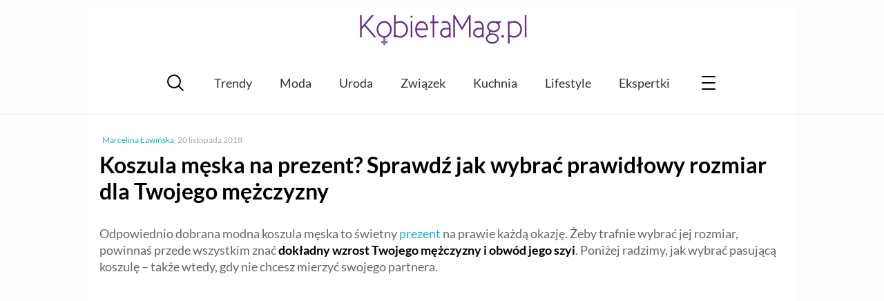

--- FILE ---
content_type: text/html; charset=UTF-8
request_url: https://kobietamag.pl/koszula-meska-na-prezent/
body_size: 12657
content:
<!DOCTYPE html><html
lang=pl-PL><head><style>img.lazy{min-height:1px}</style><link
href=https://kobietamag.pl/wp-content/plugins/w3-total-cache/pub/js/lazyload.min.js as=script><meta
charset="UTF-8"><meta
name="viewport" content="width=device-width, initial-scale=1"><link rel=profile href="https://gmpg.org/xfn/11"><Link
rel="preload" href="/wp-content/themes/evptheme/dist/css/_/_/_/libs/EvpWPTools/less/fonts/fontawesome-webfont.woff2" as="font" type="font/woff2" crossorigin><link
rel=preconnect href=https://fonts.gstatic.com crossorigin><link
rel=preconnect href=https://fonts.googleapis.com><link
rel=preconnect href=https://www.google-analytics.com><link
rel=preconnect href=https://pagead2.googlesyndication.com><link
rel=preconnect href=https://securepubads.g.doubleclick.net><link
rel=preconnect href=https://www.googletagservices.com><link
rel=preconnect href=https://assets.pinterest.com> <script async src="https://www.googletagmanager.com/gtag/js?id=G-P25KJLD7B0"></script> <script>window.dataLayer=window.dataLayer||[];function gtag(){dataLayer.push(arguments);}
gtag('js',new Date());gtag('consent','default',{'ad_storage':'granted','analytics_storage':'granted','ad_user_data':'granted','ad_personalization':'granted',});gtag('config','G-P25KJLD7B0');</script> <script>var _evp={"ajaxurl":"https:\/\/kobietamag.pl\/wp-admin\/admin-ajax.php"};</script> <script>window.addEventListener("LazyLoad::Initialized",function(e){window.evpLazyLoadInstance=e.detail.instance},false);</script> <meta
name='robots' content='index, follow, max-image-preview:large, max-snippet:-1, max-video-preview:-1'><title>Koszula męska na prezent. Sprawdź jak ją wybrać - KobietaMag.pl</title><meta
name="description" content="Koszula męska może okazać się świetnym prezentem dla naszego męzczyzny. Podpowiadamy jak należy wybrać tą idealnie dopasowaną"><link
rel=canonical href=https://kobietamag.pl/koszula-meska-na-prezent/ ><meta
property="og:locale" content="pl_PL"><meta
property="og:type" content="article"><meta
property="og:title" content="Koszula męska na prezent. Sprawdź jak ją wybrać - KobietaMag.pl"><meta
property="og:description" content="Koszula męska może okazać się świetnym prezentem dla naszego męzczyzny. Podpowiadamy jak należy wybrać tą idealnie dopasowaną"><meta
property="og:url" content="https://kobietamag.pl/koszula-meska-na-prezent/"><meta
property="og:site_name" content="Portal i poradnik dla kobiet: zdrowie i uroda, moda, trendy"><meta
property="article:publisher" content="https://www.facebook.com/KobietaMag"><meta
property="article:published_time" content="2018-11-20T03:12:13+00:00"><meta
property="article:modified_time" content="2024-05-06T19:39:45+00:00"><meta
property="og:image" content="https://kobietamag.pl/wp-content/uploads/2018/11/koszule.png"><meta
property="og:image:width" content="1331"><meta
property="og:image:height" content="546"><meta
property="og:image:type" content="image/png"><meta
name="author" content="Marcelina Ławińska"><meta
name="twitter:card" content="summary_large_image"> <script type=application/ld+json class=yoast-schema-graph>{"@context":"https://schema.org","@graph":[{"@type":"WebPage","@id":"https://kobietamag.pl/koszula-meska-na-prezent/","url":"https://kobietamag.pl/koszula-meska-na-prezent/","name":"Koszula męska na prezent. Sprawdź jak ją wybrać - KobietaMag.pl","isPartOf":{"@id":"https://kobietamag.pl/#website"},"primaryImageOfPage":{"@id":"https://kobietamag.pl/koszula-meska-na-prezent/#primaryimage"},"image":{"@id":"https://kobietamag.pl/koszula-meska-na-prezent/#primaryimage"},"thumbnailUrl":"https://kobietamag.pl/wp-content/uploads/2018/11/koszule.png","datePublished":"2018-11-20T03:12:13+00:00","dateModified":"2024-05-06T19:39:45+00:00","author":{"@id":"https://kobietamag.pl/#/schema/person/06312bf771b2eac0752b5110550b5bd3"},"description":"Koszula męska może okazać się świetnym prezentem dla naszego męzczyzny. Podpowiadamy jak należy wybrać tą idealnie dopasowaną","breadcrumb":{"@id":"https://kobietamag.pl/koszula-meska-na-prezent/#breadcrumb"},"inLanguage":"pl-PL","potentialAction":[{"@type":"ReadAction","target":["https://kobietamag.pl/koszula-meska-na-prezent/"]}]},{"@type":"ImageObject","inLanguage":"pl-PL","@id":"https://kobietamag.pl/koszula-meska-na-prezent/#primaryimage","url":"https://kobietamag.pl/wp-content/uploads/2018/11/koszule.png","contentUrl":"https://kobietamag.pl/wp-content/uploads/2018/11/koszule.png","width":1331,"height":546},{"@type":"BreadcrumbList","@id":"https://kobietamag.pl/koszula-meska-na-prezent/#breadcrumb","itemListElement":[{"@type":"ListItem","position":1,"name":"Strona główna","item":"https://kobietamag.pl/"},{"@type":"ListItem","position":2,"name":"Moda","item":"https://kobietamag.pl/moda/"},{"@type":"ListItem","position":3,"name":"Koszula męska na prezent? Sprawdź jak wybrać prawidłowy rozmiar dla Twojego mężczyzny"}]},{"@type":"WebSite","@id":"https://kobietamag.pl/#website","url":"https://kobietamag.pl/","name":"Portal i poradnik dla kobiet: zdrowie i uroda, moda, trendy","description":"KobietaMag.pl","potentialAction":[{"@type":"SearchAction","target":{"@type":"EntryPoint","urlTemplate":"https://kobietamag.pl/?s={search_term_string}"},"query-input":{"@type":"PropertyValueSpecification","valueRequired":true,"valueName":"search_term_string"}}],"inLanguage":"pl-PL"}]}</script> <link
rel=alternate type=application/rss+xml title="Portal i poradnik dla kobiet: zdrowie i uroda, moda, trendy &raquo; Kanał z wpisami" href=https://kobietamag.pl/feed/ ><style id=wp-img-auto-sizes-contain-inline-css>img:is([sizes=auto i],[sizes^="auto," i]){contain-intrinsic-size:3000px 1500px}</style><style id=classic-theme-styles-inline-css>/*! This file is auto-generated */
.wp-block-button__link{color:#fff;background-color:#32373c;border-radius:9999px;box-shadow:none;text-decoration:none;padding:calc(.667em + 2px) calc(1.333em + 2px);font-size:1.125em}.wp-block-file__button{background:#32373c;color:#fff;text-decoration:none}</style><link
rel=stylesheet id=gn-frontend-gnfollow-style-css href='https://kobietamag.pl/wp-content/plugins/gn-publisher/assets/css/gn-frontend-gnfollow.min.css?ver=1.5.26' type=text/css media=all><link
rel=stylesheet id=wp-postratings-css href='https://kobietamag.pl/wp-content/plugins/wp-postratings/css/postratings-css.css?ver=1.91.2' type=text/css media=all><link
rel=stylesheet id=main-styles-css href='https://kobietamag.pl/wp-content/themes/evptheme/dist/css/main.min.css?ver=2.25' type=text/css media=all> <script src="https://kobietamag.pl/wp-includes/js/jquery/jquery.min.js?ver=3.7.1" id=jquery-core-js></script> <script src="https://kobietamag.pl/wp-includes/js/jquery/jquery-migrate.min.js?ver=3.4.1" id=jquery-migrate-js></script> <script defer src="https://kobietamag.pl/wp-content/themes/evptheme/dist/js/main.min.js?ver=2.25" id=main-js--defer-js></script> <link
rel="shortcut icon" href=https://kobietamag.pl/wp-content/themes/evptheme//dist/img/favicon.ico><style>.custom-rwd-banner{margin:20px
auto;background:#fff center no-repeat}@media (max-width: 1167px){.dk-banner-800{display:inline-block}.dk-banner-wide{display:none}}@media (min-width: 1168px){.dk-banner-800{display:none}.dk-banner-wide{display:inline-block}}.main-post .single-upper-banner{width:320px;height:300px;display:block;margin:20px
auto}</style> <script async src="https://pagead2.googlesyndication.com/pagead/js/adsbygoogle.js?client=ca-pub-1739261020628507"
        crossorigin=anonymous></script><style id=global-styles-inline-css>/*<![CDATA[*/:root{--wp--preset--aspect-ratio--square:1;--wp--preset--aspect-ratio--4-3:4/3;--wp--preset--aspect-ratio--3-4:3/4;--wp--preset--aspect-ratio--3-2:3/2;--wp--preset--aspect-ratio--2-3:2/3;--wp--preset--aspect-ratio--16-9:16/9;--wp--preset--aspect-ratio--9-16:9/16;--wp--preset--color--black:#000;--wp--preset--color--cyan-bluish-gray:#abb8c3;--wp--preset--color--white:#fff;--wp--preset--color--pale-pink:#f78da7;--wp--preset--color--vivid-red:#cf2e2e;--wp--preset--color--luminous-vivid-orange:#ff6900;--wp--preset--color--luminous-vivid-amber:#fcb900;--wp--preset--color--light-green-cyan:#7bdcb5;--wp--preset--color--vivid-green-cyan:#00d084;--wp--preset--color--pale-cyan-blue:#8ed1fc;--wp--preset--color--vivid-cyan-blue:#0693e3;--wp--preset--color--vivid-purple:#9b51e0;--wp--preset--gradient--vivid-cyan-blue-to-vivid-purple:linear-gradient(135deg,rgb(6,147,227) 0%,rgb(155,81,224) 100%);--wp--preset--gradient--light-green-cyan-to-vivid-green-cyan:linear-gradient(135deg,rgb(122,220,180) 0%,rgb(0,208,130) 100%);--wp--preset--gradient--luminous-vivid-amber-to-luminous-vivid-orange:linear-gradient(135deg,rgb(252,185,0) 0%,rgb(255,105,0) 100%);--wp--preset--gradient--luminous-vivid-orange-to-vivid-red:linear-gradient(135deg,rgb(255,105,0) 0%,rgb(207,46,46) 100%);--wp--preset--gradient--very-light-gray-to-cyan-bluish-gray:linear-gradient(135deg,rgb(238,238,238) 0%,rgb(169,184,195) 100%);--wp--preset--gradient--cool-to-warm-spectrum:linear-gradient(135deg,rgb(74,234,220) 0%,rgb(151,120,209) 20%,rgb(207,42,186) 40%,rgb(238,44,130) 60%,rgb(251,105,98) 80%,rgb(254,248,76) 100%);--wp--preset--gradient--blush-light-purple:linear-gradient(135deg,rgb(255,206,236) 0%,rgb(152,150,240) 100%);--wp--preset--gradient--blush-bordeaux:linear-gradient(135deg,rgb(254,205,165) 0%,rgb(254,45,45) 50%,rgb(107,0,62) 100%);--wp--preset--gradient--luminous-dusk:linear-gradient(135deg,rgb(255,203,112) 0%,rgb(199,81,192) 50%,rgb(65,88,208) 100%);--wp--preset--gradient--pale-ocean:linear-gradient(135deg,rgb(255,245,203) 0%,rgb(182,227,212) 50%,rgb(51,167,181) 100%);--wp--preset--gradient--electric-grass:linear-gradient(135deg,rgb(202,248,128) 0%,rgb(113,206,126) 100%);--wp--preset--gradient--midnight:linear-gradient(135deg,rgb(2,3,129) 0%,rgb(40,116,252) 100%);--wp--preset--font-size--small:13px;--wp--preset--font-size--medium:20px;--wp--preset--font-size--large:36px;--wp--preset--font-size--x-large:42px;--wp--preset--spacing--20:0.44rem;--wp--preset--spacing--30:0.67rem;--wp--preset--spacing--40:1rem;--wp--preset--spacing--50:1.5rem;--wp--preset--spacing--60:2.25rem;--wp--preset--spacing--70:3.38rem;--wp--preset--spacing--80:5.06rem;--wp--preset--shadow--natural:6px 6px 9px rgba(0, 0, 0, 0.2);--wp--preset--shadow--deep:12px 12px 50px rgba(0, 0, 0, 0.4);--wp--preset--shadow--sharp:6px 6px 0px rgba(0, 0, 0, 0.2);--wp--preset--shadow--outlined:6px 6px 0px -3px rgb(255, 255, 255), 6px 6px rgb(0, 0, 0);--wp--preset--shadow--crisp:6px 6px 0px rgb(0, 0, 0)}:where(.is-layout-flex){gap:0.5em}:where(.is-layout-grid){gap:0.5em}body .is-layout-flex{display:flex}.is-layout-flex{flex-wrap:wrap;align-items:center}.is-layout-flex>:is(*,div){margin:0}body .is-layout-grid{display:grid}.is-layout-grid>:is(*,div){margin:0}:where(.wp-block-columns.is-layout-flex){gap:2em}:where(.wp-block-columns.is-layout-grid){gap:2em}:where(.wp-block-post-template.is-layout-flex){gap:1.25em}:where(.wp-block-post-template.is-layout-grid){gap:1.25em}.has-black-color{color:var(--wp--preset--color--black) !important}.has-cyan-bluish-gray-color{color:var(--wp--preset--color--cyan-bluish-gray) !important}.has-white-color{color:var(--wp--preset--color--white) !important}.has-pale-pink-color{color:var(--wp--preset--color--pale-pink) !important}.has-vivid-red-color{color:var(--wp--preset--color--vivid-red) !important}.has-luminous-vivid-orange-color{color:var(--wp--preset--color--luminous-vivid-orange) !important}.has-luminous-vivid-amber-color{color:var(--wp--preset--color--luminous-vivid-amber) !important}.has-light-green-cyan-color{color:var(--wp--preset--color--light-green-cyan) !important}.has-vivid-green-cyan-color{color:var(--wp--preset--color--vivid-green-cyan) !important}.has-pale-cyan-blue-color{color:var(--wp--preset--color--pale-cyan-blue) !important}.has-vivid-cyan-blue-color{color:var(--wp--preset--color--vivid-cyan-blue) !important}.has-vivid-purple-color{color:var(--wp--preset--color--vivid-purple) !important}.has-black-background-color{background-color:var(--wp--preset--color--black) !important}.has-cyan-bluish-gray-background-color{background-color:var(--wp--preset--color--cyan-bluish-gray) !important}.has-white-background-color{background-color:var(--wp--preset--color--white) !important}.has-pale-pink-background-color{background-color:var(--wp--preset--color--pale-pink) !important}.has-vivid-red-background-color{background-color:var(--wp--preset--color--vivid-red) !important}.has-luminous-vivid-orange-background-color{background-color:var(--wp--preset--color--luminous-vivid-orange) !important}.has-luminous-vivid-amber-background-color{background-color:var(--wp--preset--color--luminous-vivid-amber) !important}.has-light-green-cyan-background-color{background-color:var(--wp--preset--color--light-green-cyan) !important}.has-vivid-green-cyan-background-color{background-color:var(--wp--preset--color--vivid-green-cyan) !important}.has-pale-cyan-blue-background-color{background-color:var(--wp--preset--color--pale-cyan-blue) !important}.has-vivid-cyan-blue-background-color{background-color:var(--wp--preset--color--vivid-cyan-blue) !important}.has-vivid-purple-background-color{background-color:var(--wp--preset--color--vivid-purple) !important}.has-black-border-color{border-color:var(--wp--preset--color--black) !important}.has-cyan-bluish-gray-border-color{border-color:var(--wp--preset--color--cyan-bluish-gray) !important}.has-white-border-color{border-color:var(--wp--preset--color--white) !important}.has-pale-pink-border-color{border-color:var(--wp--preset--color--pale-pink) !important}.has-vivid-red-border-color{border-color:var(--wp--preset--color--vivid-red) !important}.has-luminous-vivid-orange-border-color{border-color:var(--wp--preset--color--luminous-vivid-orange) !important}.has-luminous-vivid-amber-border-color{border-color:var(--wp--preset--color--luminous-vivid-amber) !important}.has-light-green-cyan-border-color{border-color:var(--wp--preset--color--light-green-cyan) !important}.has-vivid-green-cyan-border-color{border-color:var(--wp--preset--color--vivid-green-cyan) !important}.has-pale-cyan-blue-border-color{border-color:var(--wp--preset--color--pale-cyan-blue) !important}.has-vivid-cyan-blue-border-color{border-color:var(--wp--preset--color--vivid-cyan-blue) !important}.has-vivid-purple-border-color{border-color:var(--wp--preset--color--vivid-purple) !important}.has-vivid-cyan-blue-to-vivid-purple-gradient-background{background:var(--wp--preset--gradient--vivid-cyan-blue-to-vivid-purple) !important}.has-light-green-cyan-to-vivid-green-cyan-gradient-background{background:var(--wp--preset--gradient--light-green-cyan-to-vivid-green-cyan) !important}.has-luminous-vivid-amber-to-luminous-vivid-orange-gradient-background{background:var(--wp--preset--gradient--luminous-vivid-amber-to-luminous-vivid-orange) !important}.has-luminous-vivid-orange-to-vivid-red-gradient-background{background:var(--wp--preset--gradient--luminous-vivid-orange-to-vivid-red) !important}.has-very-light-gray-to-cyan-bluish-gray-gradient-background{background:var(--wp--preset--gradient--very-light-gray-to-cyan-bluish-gray) !important}.has-cool-to-warm-spectrum-gradient-background{background:var(--wp--preset--gradient--cool-to-warm-spectrum) !important}.has-blush-light-purple-gradient-background{background:var(--wp--preset--gradient--blush-light-purple) !important}.has-blush-bordeaux-gradient-background{background:var(--wp--preset--gradient--blush-bordeaux) !important}.has-luminous-dusk-gradient-background{background:var(--wp--preset--gradient--luminous-dusk) !important}.has-pale-ocean-gradient-background{background:var(--wp--preset--gradient--pale-ocean) !important}.has-electric-grass-gradient-background{background:var(--wp--preset--gradient--electric-grass) !important}.has-midnight-gradient-background{background:var(--wp--preset--gradient--midnight) !important}.has-small-font-size{font-size:var(--wp--preset--font-size--small) !important}.has-medium-font-size{font-size:var(--wp--preset--font-size--medium) !important}.has-large-font-size{font-size:var(--wp--preset--font-size--large) !important}.has-x-large-font-size{font-size:var(--wp--preset--font-size--x-large) !important}/*]]>*/</style></head><body
class="wp-singular post-template-default single single-post postid-761885 single-format-standard wp-theme-evptheme"><div
id=evp-main class=evp-main><header
class="evp-strip site-header"><div
class=evp-page><div
class=site-logo>
<a
href=https://kobietamag.pl/ title=KobietaMag.pl>
<img
class=lazy width=300 height=78 src="data:image/svg+xml,%3Csvg%20xmlns='http://www.w3.org/2000/svg'%20viewBox='0%200%20300%2078'%3E%3C/svg%3E" data-src=/images/kobietamag-portal-online-dla-kobiet-300-2.png alt="Portal i poradnik dla kobiet: zdrowie i uroda, moda, trendy" title="Portal i poradnik dla kobiet: zdrowie i uroda, moda, trendy">
</a></div></div></header><nav
class="main-nav evp-strip"><div
class=evp-page><div
class=evp-xmenu-main><ul
class=xmenu-list><li
class="xmenu-item xmenu-item-icon xmenu-item-icon-search"></li><li
class="xmenu-item xmenu-item-text "><a
class=xmenu-item-area href=https://kobietamag.pl/tag/trendy-sezonu/ >Trendy</a></li><li
class="xmenu-item xmenu-item-text "><a
class=xmenu-item-area href=https://kobietamag.pl/moda/ >Moda</a></li><li
class="xmenu-item xmenu-item-text "><a
class=xmenu-item-area href=https://kobietamag.pl/uroda-i-kosmetyki/ >Uroda</a></li><li
class="xmenu-item xmenu-item-text "><a
class=xmenu-item-area href=https://kobietamag.pl/seks-i-milosc/ >Związek</a></li><li
class="xmenu-item xmenu-item-text "><a
class=xmenu-item-area href=https://kobietamag.pl/kuchnia-2/ >Kuchnia</a></li><li
class="xmenu-item xmenu-item-text "><a
class=xmenu-item-area href=https://kobietamag.pl/po-godzinach/ >Lifestyle</a></li><li
class="xmenu-item xmenu-item-text "><a
class=xmenu-item-area href=/opinie-o-kosmetykach/ >Ekspertki</a></li><li
class="xmenu-item xmenu-item-icon xmenu-item-icon-menu"></li></ul></div></div></nav><div
class="page-content evp-strip"><div
class=evp-page><div
class="primary full-width"><article
class="entry main-post post-761885 post type-post status-publish format-standard has-post-thumbnail category-moda tag-moda-meska"><p
class=single-post-meta>
<span
class=single-author-name><a
href=https://kobietamag.pl/author/marcelinal/ >Marcelina Ławińska</a></span>, <span
class=single-post-date>20 listopada 2018</span></p><header><h1 class="post-title"> Koszula męska na prezent? Sprawdź jak wybrać prawidłowy rozmiar dla Twojego mężczyzny</h1><div
class=entry-summary></div></header><div
class=entry-content><p>Odpowiednio dobrana modna koszula męska to świetny <a
href=https://kobietamag.pl/prezenty-na-dzien-chlopaka/ >prezent</a> na prawie każdą okazję. Żeby trafnie wybrać jej rozmiar, powinnaś przede wszystkim znać <strong>dokładny wzrost Twojego mężczyzny i obwód jego szyi</strong>. Poniżej radzimy, jak wybrać pasującą koszulę – także wtedy, gdy nie chcesz mierzyć swojego partnera.</p><div
class="evp-ad ad-336-280" style=" margin:20px auto 20px; width:100%;text-align: center;overflow:hidden;"><ins
class=adsbygoogle
style=display:inline-block;width:336px;height:280px
data-ad-client=ca-pub-1739261020628507
data-ad-slot=8237977444></ins> <script>(adsbygoogle=window.adsbygoogle||[]).push({});</script></div><div
id=attachment_761886 style="width: 810px" class="wp-caption aligncenter"><img
fetchpriority=high decoding=async aria-describedby=caption-attachment-761886 class="wp-image-761886 size-evp-medium-large lazy" src="data:image/svg+xml,%3Csvg%20xmlns='http://www.w3.org/2000/svg'%20viewBox='0%200%20800%20328'%3E%3C/svg%3E" data-src=https://kobietamag.pl/wp-content/uploads/2018/11/koszule-800x328.png alt width=800 height=328 data-srcset="https://kobietamag.pl/wp-content/uploads/2018/11/koszule-800x328.png 800w, https://kobietamag.pl/wp-content/uploads/2018/11/koszule-600x246.png 600w, https://kobietamag.pl/wp-content/uploads/2018/11/koszule-1200x492.png 1200w, https://kobietamag.pl/wp-content/uploads/2018/11/koszule-400x164.png 400w, https://kobietamag.pl/wp-content/uploads/2018/11/koszule.png 1331w" data-sizes="(max-width: 800px) 100vw, 800px"><p
id=caption-attachment-761886 class=wp-caption-text>Grafika: lancerto.com</p></div><h2>Koszula męska na prezent? Sprawdź jak wybrać prawidłowy rozmiar dla Twojego mężczyzny</h2><div
class="in-post-frame ramka_z_kafelkami"><div><div
data-pic-ratio=600x340  class="narrow-list-item  layout-three"><div
class=narrow-img-cont>
<img
decoding=async width=360 height=204 src="data:image/svg+xml,%3Csvg%20xmlns='http://www.w3.org/2000/svg'%20viewBox='0%200%20360%20204'%3E%3C/svg%3E" data-src=https://kobietamag.pl/wp-content/uploads/2022/08/young-handsome-man-choosing-shoes-shop-360x204.jpg class="aligncenter  narrow-list-img wp-post-image lazy" alt data-srcset="https://kobietamag.pl/wp-content/uploads/2022/08/young-handsome-man-choosing-shoes-shop-360x204.jpg 360w, https://kobietamag.pl/wp-content/uploads/2022/08/young-handsome-man-choosing-shoes-shop-600x340.jpg 600w" data-sizes="(max-width: 360px) 100vw, 360px"><div
class=narrow-img-mask></div></div>
<a
href=https://kobietamag.pl/jak-zachecic-faceta-by-zaczal-o-siebie-dbac/ rel=bookmark><p
class=entry-title>Jak zachęcić faceta by zaczął o siebie dbać?</p>
</a></div><div
data-pic-ratio=600x340  class="narrow-list-item  layout-three"><div
class=narrow-img-cont>
<img
decoding=async width=360 height=204 src="data:image/svg+xml,%3Csvg%20xmlns='http://www.w3.org/2000/svg'%20viewBox='0%200%20360%20204'%3E%3C/svg%3E" data-src=https://kobietamag.pl/wp-content/uploads/2014/12/bielizna-axami-360x204.jpg class="aligncenter  narrow-list-img wp-post-image lazy" alt data-srcset="https://kobietamag.pl/wp-content/uploads/2014/12/bielizna-axami-360x204.jpg 360w, https://kobietamag.pl/wp-content/uploads/2014/12/bielizna-axami-600x340.jpg 600w" data-sizes="(max-width: 360px) 100vw, 360px"><div
class=narrow-img-mask></div></div>
<a
href=https://kobietamag.pl/bielizna-meskim-okiem-wywiad-z-jednym-z-kilku-w-polsce-mezczyzna-brafitterem/ rel=bookmark><p
class=entry-title>Bielizna męskim okiem: Wywiad  z jednym z kilku w Polsce mężczyzną brafitterem</p>
</a></div><div
data-pic-ratio=600x340  class="narrow-list-item  layout-three"><div
class=narrow-img-cont>
<img
decoding=async width=360 height=204 src="data:image/svg+xml,%3Csvg%20xmlns='http://www.w3.org/2000/svg'%20viewBox='0%200%20360%20204'%3E%3C/svg%3E" data-src=https://kobietamag.pl/wp-content/uploads/2018/03/maciej-zien-1-360x204.jpg class="aligncenter  narrow-list-img wp-post-image lazy" alt data-srcset="https://kobietamag.pl/wp-content/uploads/2018/03/maciej-zien-1-360x204.jpg 360w, https://kobietamag.pl/wp-content/uploads/2018/03/maciej-zien-1-600x340.jpg 600w" data-sizes="(max-width: 360px) 100vw, 360px"><div
class=narrow-img-mask></div></div>
<a
href=https://kobietamag.pl/moda-to-nasza-zbroja-maciej-zien/ rel=bookmark><p
class=entry-title>„Moda to nasza zbroja” – przekonuje Maciej Zień</p>
</a></div></div></div><h2 style="text-align: center;"><strong>Sposoby podawania rozmiaru</strong></h2><p>Rozmiary koszul męskich podawane są najczęściej na dwa sposoby. Pierwszy to <strong>format typu 40/176-182</strong>, odnoszący się do dwóch wymiarów, które trzeba znać wybierając koszulę. Pierwsza liczba oznacza obwód szyi (rozmiar kołnierzyka), a druga przedział wzrostu. Marki z nieco wyższej półki używają zazwyczaj właśnie powyższego formatu. Drugi sposób to <strong>standardowa europejska rozmiarówka (S/M/L/XL)</strong>. W tym wypadku poproś obsługę sklepu o najważniejsze wymiary koszuli lub odczytaj je z tabeli podawanej przez producenta. Oprócz rozmiaru kołnierzyka są to długość koszuli i długość rękawa oraz obwód w klatce piersiowej i w talii. Żeby wybrać prawidłowy rozmiar koszuli męskiej, niekoniecznie musisz mierzyć swojego mężczyznę. Poniżej wskazujemy jak to zrobić, ale jeśli chcesz, żeby niczego się nie domyślił. Możesz także zmierzyć którąś z jego nowszych koszul. Pod warunkiem, że naprawdę dobrze w niej wygląda!</p><p>&nbsp;</p><h2 style="text-align: center;"><strong>Kołnierzyk to podstawa eleganckiej koszuli męskiej</strong></h2><p>Jedną z najważniejszych cech trafnie wybranej koszuli jest właściwie dobrany kołnierzyk. Liczy się zarówno jego rozmiar, jak i rodzaj. Żeby poznać <strong>rozmiar kołnierzyka</strong>, zmierz obwód szyi mężczyzny pod tak zwanym jabłkiem Adama. Jak to zrobić? Wystarczy, że włożysz pomiędzy centymetr a szyję palec. Jeśli kołnierzyk ma być luźniejszy i do mniej formalnych stylizacji umieść tam dwa palce: środkowy i wskazujący. Możesz także zmierzyć rozmiar kołnierzyka na jakiejś jego ulubionej, dobrze leżącej na nim koszuli. Będzie to odległość od środka guzika do środka odpowiadającej mu dziurki po drugiej stronie kołnierzyka. Właściwy rodzaj kołnierzyka w modnej koszuli męskiej zależy przede wszystkim od okazji i charakteru stylizacji, ale także od kształtu twarzy. Najbardziej uniwersalny i najpopularniejszy jest <strong>kołnierzyk typu kent</strong>. Z kolei <strong>kołnierz włoski</strong> będzie idealny w męskiej koszuli wizytowej, bo dobrze eksponuje krawat dzięki swym szeroko rozstawionym końcom. <strong>Kołnierzyk półwłoski</strong> jest opcją pośrednią, z kolei typ <strong>buttondown</strong> ma końce bliżej siebie i jest mniej oficjalny. Sprawdzi się zatem w codziennych koszulach. Wreszcie, im szczuplejsza twarz i węższa szyja, tym rozstaw końców kołnierzyka powinien być szerszy. I odwrotnie &#8211;  im bardziej pucołowata twarz i grubsza szyja, tym węższy kołnierzyk. Jeśli więc Twój mężczyzna jest bliższy pierwszego typu urody, będzie lepiej wyglądać w koszulach z kołnierzykiem włoskim. Jeśli natomiast bardziej wpasowuję się w typ drugi – powinien nosić koszule z kołnierzykiem typu kent.</p><p>&nbsp;</p><h2 style="text-align: center;"><strong>Modna koszula męska o odpowiedniej długości</strong></h2><p>Koszula musi mieć również dobrą długość. Najważniejsze, żebyś dokładnie znała wzrost mężczyzny, ewentualnie <strong>długość koszuli</strong>, w której dobrze wygląda. A mierzy się ją z tyłu, od wszycia kołnierza do dołu koszuli. Warto też upewnić się, czy rękaw ma odpowiednią długość. <strong>Rękaw eleganckiej koszuli</strong> męskiej powinien sięgać za nadgarstek i wystawać spod marynarki na ok. 1, maksymalnie 1,5 cm. Żeby dobrze dobrać jego długość, powinnaś zmierzyć odległość od ramienia do nadgarstka mężczyzny. Podczas mierzenia łokieć powinien być lekko zgięty, a prowadzony centymetr musi dotykać łokcia. Jeśli chcesz mieć absolutną pewność, czy koszula będzie dobrze leżeć, możesz także zmierzyć obwód mężczyzny w klatce piersiowej i w talii. W ogromnej większości przypadków wystarczy jednak upewnić się, że koszula jest dostosowane do wzrostu, ma rękaw odpowiedniej długości i odpowiedni kołnierzyk, a następnie <strong>wybrać właściwy krój</strong>.</p><p>&nbsp;</p><h2 style="text-align: center;"><strong>Kroje koszul męskich</strong></h2><p>Krój <strong>regular</strong>, to jak sama nazwa wskazuje, normalny, klasyczny krój bez wcięcia w talii. Ten najbardziej uniwersalny typ koszuli będzie dobrze wyglądać prawie na każdym mężczyźnie. Wyjątkiem są panowie bardzo szczupli i z wyraźnie większą wagą. W tym pierwszym przypadku krój może być za luźny i mężczyzna będzie wyglądał trochę tak, jakby założył na siebie worek. W tym drugim istnieje niebezpieczeństwo, że koszula będzie zbyt opięta, co podkreśli niedoskonałości sylwetki. Koszule <strong>slimfit</strong> lub po prostu <strong>slim</strong> są taliowane w taki sposób, żeby podkreślały smukłą sylwetkę. Dopasowane koszule świetnie wyeksponują męską budowę ciała, ale nie są dobrym wyborem dla panów o okrąglejszej sylwetce. Nie sprawdzą się też w przypadku tych z nieco wystającym przodem lub bokami brzucha. Nie tylko wyglądają wówczas na przyciasne, ale też zauważalnie zmniejszą naturalność ruchów. Rzadziej występujące kroje eleganckich męskich koszul to <strong>extra slim</strong> i <strong>relaxed</strong>. Pierwszy jest jeszcze mocnej taliowany niż slim, drugi z kolei jest trochę szerszy niż regular i jest przeznaczony dla panów mających trudności z utrzymaniem prawidłowej wagi.</p><p>&nbsp;</p><p>&nbsp;</p><p>&nbsp;</p><p>&nbsp;</p></div></article><div
class="evp-ad ad-336-280" style=" margin:20px auto 20px; width:100%;text-align: center;overflow:hidden;"><ins
class=adsbygoogle
style=display:inline-block;width:336px;height:280px
data-ad-client=ca-pub-1739261020628507
data-ad-slot=1253739849></ins> <script>(adsbygoogle=window.adsbygoogle||[]).push({});</script></div><div
class=article-additions><div
class=article-social-block><div
class=clearfix></div><p
class=rate-it>Oceń ten artykuł:</p><div
id=post-ratings-761885 class=post-ratings data-nonce=77cfd40c74><img
class=lazy id=rating_761885_1 src="data:image/svg+xml,%3Csvg%20xmlns='http://www.w3.org/2000/svg'%20viewBox='0%200%201%201'%3E%3C/svg%3E" data-src=https://kobietamag.pl/wp-content/plugins/wp-postratings/images/stars_crystal/rating_on.gif alt="1 gwiazdka" title="1 gwiazdka" onmouseover="current_rating(761885, 1, '1 gwiazdka');" onmouseout="ratings_off(4.7, 5, 0);" onclick=rate_post(); onkeypress=rate_post(); style="cursor: pointer; border: 0px;"><img
class=lazy id=rating_761885_2 src="data:image/svg+xml,%3Csvg%20xmlns='http://www.w3.org/2000/svg'%20viewBox='0%200%201%201'%3E%3C/svg%3E" data-src=https://kobietamag.pl/wp-content/plugins/wp-postratings/images/stars_crystal/rating_on.gif alt="2 gwiazdki" title="2 gwiazdki" onmouseover="current_rating(761885, 2, '2 gwiazdki');" onmouseout="ratings_off(4.7, 5, 0);" onclick=rate_post(); onkeypress=rate_post(); style="cursor: pointer; border: 0px;"><img
class=lazy id=rating_761885_3 src="data:image/svg+xml,%3Csvg%20xmlns='http://www.w3.org/2000/svg'%20viewBox='0%200%201%201'%3E%3C/svg%3E" data-src=https://kobietamag.pl/wp-content/plugins/wp-postratings/images/stars_crystal/rating_on.gif alt="3 gwiazdki" title="3 gwiazdki" onmouseover="current_rating(761885, 3, '3 gwiazdki');" onmouseout="ratings_off(4.7, 5, 0);" onclick=rate_post(); onkeypress=rate_post(); style="cursor: pointer; border: 0px;"><img
class=lazy id=rating_761885_4 src="data:image/svg+xml,%3Csvg%20xmlns='http://www.w3.org/2000/svg'%20viewBox='0%200%201%201'%3E%3C/svg%3E" data-src=https://kobietamag.pl/wp-content/plugins/wp-postratings/images/stars_crystal/rating_on.gif alt="4 gwiazdki" title="4 gwiazdki" onmouseover="current_rating(761885, 4, '4 gwiazdki');" onmouseout="ratings_off(4.7, 5, 0);" onclick=rate_post(); onkeypress=rate_post(); style="cursor: pointer; border: 0px;"><img
class=lazy id=rating_761885_5 src="data:image/svg+xml,%3Csvg%20xmlns='http://www.w3.org/2000/svg'%20viewBox='0%200%201%201'%3E%3C/svg%3E" data-src=https://kobietamag.pl/wp-content/plugins/wp-postratings/images/stars_crystal/rating_half.gif alt="5 gwiazdek" title="5 gwiazdek" onmouseover="current_rating(761885, 5, '5 gwiazdek');" onmouseout="ratings_off(4.7, 5, 0);" onclick=rate_post(); onkeypress=rate_post(); style="cursor: pointer; border: 0px;"> (<strong>70</strong> głosów, średnia: <strong>4,74</strong> z 5)<br><span
class=post-ratings-text id=ratings_761885_text></span></div><div
id=post-ratings-761885-loading class=post-ratings-loading><img
src="data:image/svg+xml,%3Csvg%20xmlns='http://www.w3.org/2000/svg'%20viewBox='0%200%2016%2016'%3E%3C/svg%3E" data-src=https://kobietamag.pl/wp-content/plugins/wp-postratings/images/loading.gif width=16 height=16 class="post-ratings-image lazy" alt=loading...> zapisuję głos...</div></div><aside
class=see-also><div
class=big-title>Zobacz też:</div><div
class=related-grid><article
data-pic-ratio=600x340  id=post-976623  class="narrow-list-item layout-two post-976623 post type-post status-publish format-standard has-post-thumbnail category-moda tag-moda-meska tag-plaszcze-zimowe">
<a
href=https://kobietamag.pl/jak-wybrac-cieply-i-modny-plaszcz-meski-zimowy/ rel=bookmark><header
class=entry-header><div
class=narrow-img-cont>
<img
width=600 height=340 src="data:image/svg+xml,%3Csvg%20xmlns='http://www.w3.org/2000/svg'%20viewBox='0%200%20600%20340'%3E%3C/svg%3E" data-src=https://kobietamag.pl/wp-content/uploads/2025/10/zimowy-plaszcz-meski-600x340.jpg class="aligncenter  narrow-list-img wp-post-image lazy" alt="zimowy płaszcz męski" decoding=async data-srcset="https://kobietamag.pl/wp-content/uploads/2025/10/zimowy-plaszcz-meski-600x340.jpg 600w, https://kobietamag.pl/wp-content/uploads/2025/10/zimowy-plaszcz-meski-360x204.jpg 360w" data-sizes="(max-width: 600px) 100vw, 600px"><div
class=narrow-img-mask></div></div><div
class=entry-title>Jak wybrać ciepły i modny płaszcz męski zimowy?</div></header>
</a></article><article
data-pic-ratio=600x340  id=post-966738  class="narrow-list-item layout-two post-966738 post type-post status-publish format-standard has-post-thumbnail category-moda tag-moda-meska">
<a
href=https://kobietamag.pl/elegancki-na-co-dzien-jak-wprowadzic-formalne-elementy-do-casualowych-stylizacji/ rel=bookmark><header
class=entry-header><div
class=narrow-img-cont>
<img
width=600 height=340 src="data:image/svg+xml,%3Csvg%20xmlns='http://www.w3.org/2000/svg'%20viewBox='0%200%20600%20340'%3E%3C/svg%3E" data-src=https://kobietamag.pl/wp-content/uploads/2024/08/stylowy-mezczyzna-600x340.jpg class="aligncenter  narrow-list-img wp-post-image lazy" alt="stylowy- mężczyzna" decoding=async data-srcset="https://kobietamag.pl/wp-content/uploads/2024/08/stylowy-mezczyzna-600x340.jpg 600w, https://kobietamag.pl/wp-content/uploads/2024/08/stylowy-mezczyzna-360x204.jpg 360w" data-sizes="(max-width: 600px) 100vw, 600px"><div
class=narrow-img-mask></div></div><div
class=entry-title>Elegancki na co dzień: Jak wprowadzić formalne elementy do casualowych stylizacji?</div></header>
</a></article><article
data-pic-ratio=600x340  id=post-944799  class="narrow-list-item layout-two post-944799 post type-post status-publish format-standard has-post-thumbnail category-akcesoria-i-dodatki category-moda tag-moda-meska">
<a
href=https://kobietamag.pl/bransolety-meskie-w-stylizacji-3-rzeczy-o-ktorych-musisz-wiedziec-zeby-wygladac-stylowo/ rel=bookmark><header
class=entry-header><div
class=narrow-img-cont>
<img
width=600 height=340 src="data:image/svg+xml,%3Csvg%20xmlns='http://www.w3.org/2000/svg'%20viewBox='0%200%20600%20340'%3E%3C/svg%3E" data-src=https://kobietamag.pl/wp-content/uploads/2023/10/3.czerwiec2023freepik_easy-resize.com-600x340.jpg class="aligncenter  narrow-list-img wp-post-image lazy" alt decoding=async data-srcset="https://kobietamag.pl/wp-content/uploads/2023/10/3.czerwiec2023freepik_easy-resize.com-600x340.jpg 600w, https://kobietamag.pl/wp-content/uploads/2023/10/3.czerwiec2023freepik_easy-resize.com-360x204.jpg 360w" data-sizes="(max-width: 600px) 100vw, 600px"><div
class=narrow-img-mask></div></div><div
class=entry-title>Bransolety męskie w stylizacji &#8211; 3 rzeczy, o których musisz wiedzieć, żeby wyglądać stylowo</div></header>
</a></article><article
data-pic-ratio=600x340  id=post-935054  class="narrow-list-item layout-two post-935054 post type-post status-publish format-standard has-post-thumbnail category-moda tag-moda-meska">
<a
href=https://kobietamag.pl/koszulki-meskie-podstawa-garderoby/ rel=bookmark><header
class=entry-header><div
class=narrow-img-cont>
<img
width=600 height=340 src="data:image/svg+xml,%3Csvg%20xmlns='http://www.w3.org/2000/svg'%20viewBox='0%200%20600%20340'%3E%3C/svg%3E" data-src=https://kobietamag.pl/wp-content/uploads/2023/03/20230327125429_download-1-600x340.jpg class="aligncenter  narrow-list-img wp-post-image lazy" alt decoding=async data-srcset="https://kobietamag.pl/wp-content/uploads/2023/03/20230327125429_download-1-600x340.jpg 600w, https://kobietamag.pl/wp-content/uploads/2023/03/20230327125429_download-1-360x204.jpg 360w" data-sizes="(max-width: 600px) 100vw, 600px"><div
class=narrow-img-mask></div></div><div
class=entry-title>Koszulki męskie – podstawa garderoby</div></header>
</a></article></div><div
class=clearfix></div></aside></div><div
class=post-footer><p
class=single_postmeta>
<i
class=icon-tags></i> <a
href=https://kobietamag.pl/tag/moda-meska/ rel=tag>Moda męska</a></p></div></div></div></div>  <script type=application/ld+json>{"@context":"http:\/\/schema.org\/","@type":"Article","headline":"Koszula m\u0119ska na prezent? Sprawd\u017a jak wybra\u0107 prawid\u0142owy rozmiar dla Twojego m\u0119\u017cczyzny","articleBody":"Odpowiednio dobrana modna koszula m\u0119ska to \u015bwietny prezent na prawie ka\u017cd\u0105 okazj\u0119. \u017beby trafnie wybra\u0107 jej rozmiar, powinna\u015b przede wszystkim zna\u0107 dok\u0142adny wzrost Twojego m\u0119\u017cczyzny i obw\u00f3d jego szyi. Poni\u017cej radzimy, jak wybra\u0107 pasuj\u0105c\u0105 koszul\u0119 \u2013 tak\u017ce wtedy, gdy nie chcesz mierzy\u0107 swojego partnera.Grafika: lancerto.comKoszula m\u0119ska na prezent? Sprawd\u017a jak wybra\u0107 prawid\u0142owy rozmiar dla Twojego m\u0119\u017cczyzny Jak zach\u0119ci\u0107 faceta by zacz\u0105\u0142 o siebie dba\u0107? Bielizna m\u0119skim okiem: Wywiad z jednym z kilku w Polsce m\u0119\u017cczyzn\u0105 brafitterem \u201eModa to nasza zbroja\u201d \u2013 przekonuje Maciej Zie\u0144 Sposoby podawania rozmiaruRozmiary koszul m\u0119skich podawane s\u0105 najcz\u0119\u015bciej na dwa sposoby. Pierwszy to format typu 40\/176-182, odnosz\u0105cy si\u0119 do dw\u00f3ch wymiar\u00f3w, kt\u00f3re trzeba zna\u0107 wybieraj\u0105c koszul\u0119. Pierwsza liczba oznacza obw\u00f3d szyi (rozmiar ko\u0142nierzyka), a druga przedzia\u0142 wzrostu. Marki z nieco wy\u017cszej p\u00f3\u0142ki u\u017cywaj\u0105 zazwyczaj w\u0142a\u015bnie powy\u017cszego formatu. Drugi spos\u00f3b to standardowa europejska rozmiar\u00f3wka (S\/M\/L\/XL). W tym wypadku popro\u015b obs\u0142ug\u0119 sklepu o najwa\u017cniejsze wymiary koszuli lub odczytaj je z tabeli podawanej przez producenta. Opr\u00f3cz rozmiaru ko\u0142nierzyka s\u0105 to d\u0142ugo\u015b\u0107 koszuli i d\u0142ugo\u015b\u0107 r\u0119kawa oraz obw\u00f3d w klatce piersiowej i w talii. \u017beby wybra\u0107 prawid\u0142owy rozmiar koszuli m\u0119skiej, niekoniecznie musisz mierzy\u0107 swojego m\u0119\u017cczyzn\u0119. Poni\u017cej wskazujemy jak to zrobi\u0107, ale je\u015bli chcesz, \u017ceby niczego si\u0119 nie domy\u015bli\u0142. Mo\u017cesz tak\u017ce zmierzy\u0107 kt\u00f3r\u0105\u015b z jego nowszych koszul. Pod warunkiem, \u017ce naprawd\u0119 dobrze w niej wygl\u0105da! Ko\u0142nierzyk to podstawa eleganckiej koszuli m\u0119skiejJedn\u0105 z najwa\u017cniejszych cech trafnie wybranej koszuli jest w\u0142a\u015bciwie dobrany ko\u0142nierzyk. Liczy si\u0119 zar\u00f3wno jego rozmiar, jak i rodzaj. \u017beby pozna\u0107 rozmiar ko\u0142nierzyka, zmierz obw\u00f3d szyi m\u0119\u017cczyzny pod tak zwanym jab\u0142kiem Adama. Jak to zrobi\u0107? Wystarczy, \u017ce w\u0142o\u017cysz pomi\u0119dzy centymetr a szyj\u0119 palec. Je\u015bli ko\u0142nierzyk ma by\u0107 lu\u017aniejszy i do mniej formalnych stylizacji umie\u015b\u0107 tam dwa palce: \u015brodkowy i wskazuj\u0105cy. Mo\u017cesz tak\u017ce zmierzy\u0107 rozmiar ko\u0142nierzyka na jakiej\u015b jego ulubionej, dobrze le\u017c\u0105cej na nim koszuli. B\u0119dzie to odleg\u0142o\u015b\u0107 od \u015brodka guzika do \u015brodka odpowiadaj\u0105cej mu dziurki po drugiej stronie ko\u0142nierzyka. W\u0142a\u015bciwy rodzaj ko\u0142nierzyka w modnej koszuli m\u0119skiej zale\u017cy przede wszystkim od okazji i charakteru stylizacji, ale tak\u017ce od kszta\u0142tu twarzy. Najbardziej uniwersalny i najpopularniejszy jest ko\u0142nierzyk typu kent. Z kolei ko\u0142nierz w\u0142oski b\u0119dzie idealny w m\u0119skiej koszuli wizytowej, bo dobrze eksponuje krawat dzi\u0119ki swym szeroko rozstawionym ko\u0144com. Ko\u0142nierzyk p\u00f3\u0142w\u0142oski jest opcj\u0105 po\u015bredni\u0105, z kolei typ buttondown ma ko\u0144ce bli\u017cej siebie i jest mniej oficjalny. Sprawdzi si\u0119 zatem w codziennych koszulach. Wreszcie, im szczuplejsza twarz i w\u0119\u017csza szyja, tym rozstaw ko\u0144c\u00f3w ko\u0142nierzyka powinien by\u0107 szerszy. I odwrotnie &#8211;\u00a0 im bardziej puco\u0142owata twarz i grubsza szyja, tym w\u0119\u017cszy ko\u0142nierzyk. Je\u015bli wi\u0119c Tw\u00f3j m\u0119\u017cczyzna jest bli\u017cszy pierwszego typu urody, b\u0119dzie lepiej wygl\u0105da\u0107 w koszulach z ko\u0142nierzykiem w\u0142oskim. Je\u015bli natomiast bardziej wpasowuj\u0119 si\u0119 w typ drugi \u2013 powinien nosi\u0107 koszule z ko\u0142nierzykiem typu kent. Modna koszula m\u0119ska o odpowiedniej d\u0142ugo\u015bciKoszula musi mie\u0107 r\u00f3wnie\u017c dobr\u0105 d\u0142ugo\u015b\u0107. Najwa\u017cniejsze, \u017ceby\u015b dok\u0142adnie zna\u0142a wzrost m\u0119\u017cczyzny, ewentualnie d\u0142ugo\u015b\u0107 koszuli, w kt\u00f3rej dobrze wygl\u0105da. A mierzy si\u0119 j\u0105 z ty\u0142u, od wszycia ko\u0142nierza do do\u0142u koszuli. Warto te\u017c upewni\u0107 si\u0119, czy r\u0119kaw ma odpowiedni\u0105 d\u0142ugo\u015b\u0107. R\u0119kaw eleganckiej koszuli m\u0119skiej powinien si\u0119ga\u0107 za nadgarstek i wystawa\u0107 spod marynarki na ok. 1, maksymalnie 1,5 cm. \u017beby dobrze dobra\u0107 jego d\u0142ugo\u015b\u0107, powinna\u015b zmierzy\u0107 odleg\u0142o\u015b\u0107 od ramienia do nadgarstka m\u0119\u017cczyzny. Podczas mierzenia \u0142okie\u0107 powinien by\u0107 lekko zgi\u0119ty, a prowadzony centymetr musi dotyka\u0107 \u0142okcia. Je\u015bli chcesz mie\u0107 absolutn\u0105 pewno\u015b\u0107, czy koszula b\u0119dzie dobrze le\u017ce\u0107, mo\u017cesz tak\u017ce zmierzy\u0107 obw\u00f3d m\u0119\u017cczyzny w klatce piersiowej i w talii. W ogromnej wi\u0119kszo\u015bci przypadk\u00f3w wystarczy jednak upewni\u0107 si\u0119, \u017ce koszula jest dostosowane do wzrostu, ma r\u0119kaw odpowiedniej d\u0142ugo\u015bci i odpowiedni ko\u0142nierzyk, a nast\u0119pnie wybra\u0107 w\u0142a\u015bciwy kr\u00f3j. Kroje koszul m\u0119skichKr\u00f3j regular, to jak sama nazwa wskazuje, normalny, klasyczny kr\u00f3j bez wci\u0119cia w talii. Ten najbardziej uniwersalny typ koszuli b\u0119dzie dobrze wygl\u0105da\u0107 prawie na ka\u017cdym m\u0119\u017cczy\u017anie. Wyj\u0105tkiem s\u0105 panowie bardzo szczupli i z wyra\u017anie wi\u0119ksz\u0105 wag\u0105. W tym pierwszym przypadku kr\u00f3j mo\u017ce by\u0107 za lu\u017any i m\u0119\u017cczyzna b\u0119dzie wygl\u0105da\u0142 troch\u0119 tak, jakby za\u0142o\u017cy\u0142 na siebie worek. W tym drugim istnieje niebezpiecze\u0144stwo, \u017ce koszula b\u0119dzie zbyt opi\u0119ta, co podkre\u015bli niedoskona\u0142o\u015bci sylwetki. Koszule slimfit lub po prostu slim s\u0105 taliowane w taki spos\u00f3b, \u017ceby podkre\u015bla\u0142y smuk\u0142\u0105 sylwetk\u0119. Dopasowane koszule \u015bwietnie wyeksponuj\u0105 m\u0119sk\u0105 budow\u0119 cia\u0142a, ale nie s\u0105 dobrym wyborem dla pan\u00f3w o okr\u0105glejszej sylwetce. Nie sprawdz\u0105 si\u0119 te\u017c w przypadku tych z nieco wystaj\u0105cym przodem lub bokami brzucha. Nie tylko wygl\u0105daj\u0105 w\u00f3wczas na przyciasne, ale te\u017c zauwa\u017calnie zmniejsz\u0105 naturalno\u015b\u0107 ruch\u00f3w. Rzadziej wyst\u0119puj\u0105ce kroje eleganckich m\u0119skich koszul to extra slim i relaxed. Pierwszy jest jeszcze mocnej taliowany ni\u017c slim, drugi z kolei jest troch\u0119 szerszy ni\u017c regular i jest przeznaczony dla pan\u00f3w maj\u0105cych trudno\u015bci z utrzymaniem prawid\u0142owej wagi. ","publisher":{"@type":"Organization","name":"KobietaMag.pl","logo":{"@type":"ImageObject","url":"https:\/\/kobietamag.pl\/images\/kobietamag-logo-1.png","width":600,"height":110}},"author":{"@type":"Person","name":"Redakcja KobietaMag"},"mainEntityOfPage":{"@type":"WebPage","@id":"https:\/\/kobietamag.pl\/koszula-meska-na-prezent\/"},"description":"Odpowiednio dobrana modna koszula m\u0119ska to \u015bwietny prezent na prawie ka\u017cd\u0105 okazj\u0119. \u017beby trafnie wybra\u0107 jej rozmiar, powinna\u015b przede wszystkim zna\u0107 dok\u0142adny wzrost Twojego m\u0119\u017cczyzny i obw\u00f3d jego szyi. Poni\u017cej radzimy, jak wybra\u0107 pasuj\u0105c\u0105 koszul\u0119 \u2013 tak\u017ce wtedy, gdy nie chcesz mierzy\u0107 swojego partnera. Koszula m\u0119ska na prezent? Sprawd\u017a jak wybra\u0107 prawid\u0142owy rozmiar dla Twojego","image":{"@type":"ImageObject","url":"https:\/\/kobietamag.pl\/wp-content\/uploads\/2018\/11\/koszule.png","width":1331,"height":546},"datePublished":"2018-11-20T04:12:13+0100","dateModified":"2024-05-06T21:39:45+0200"}</script> <footer
class=evp-strip></footer><footer
id=footer-block class=evp-strip><div
class=evp-page><nav
id=footer-menu><ul>
<li
id=menu-item-260359 class="menu-item menu-item-type-post_type menu-item-object-page menu-item-260359"><a
href=https://kobietamag.pl/kontakt/ >Kontakt</a></li>
<li
id=menu-item-260361 class="menu-item menu-item-type-post_type menu-item-object-page menu-item-260361"><a
href=https://kobietamag.pl/reklama/ >Reklama</a></li>
<li
id=menu-item-260363 class="menu-item menu-item-type-post_type menu-item-object-page menu-item-260363"><a
href=https://kobietamag.pl/polityka-prywatnosci/ >Polityka prywatności i regulaminy</a></li></ul></nav><div
class=footer-copy><a
href=#top title="Portal i poradnik dla kobiet: zdrowie i uroda, moda, trendy"><i
class="fa fa-long-arrow-up"></i> Portal i poradnik dla kobiet: zdrowie i uroda, moda, trendy</a>, © 2009 - 2026</div></div></footer></div><div
class=evp-xmodals><div
class=evp-xmodal-glass><div
class=evp-xmodal-cont><div
class=xmodal-logo-cont><img
width=300 height=78 src="data:image/svg+xml,%3Csvg%20xmlns='http://www.w3.org/2000/svg'%20viewBox='0%200%20300%2078'%3E%3C/svg%3E" data-src=/images/kobietamag-portal-online-dla-kobiet-300-2.png class="xmodal-logo lazy" alt=kobietamag.pl></div><div
class="xmodal-icon xmodal-close xmodal-icon-close"></div><div
id=xmodal-login class="xmodal xmodal-login"><div
class=xmodal-center-cont><div
class=xmodal-title>Zaloguj się</div></div><form
class="xmodal-login-form xmodal-form" action=https://kobietamag.pl/wp-login.php method=post><label
for=xmodal-login-form-log class=xmodal-hidden-label>Login</label><input
class=xmodal-input placeholder="Login lub email" type=text id=xmodal-login-form-log name=log><label
for=xmodal-login-form-pwd class=xmodal-hidden-label>Hasło</label><input
class=xmodal-input placeholder=Hasło type=password id=xmodal-login-form-pwd name=pwd><div
class="xmodal-hgroup xmodal-hgroup-login-submit"><button
type=submit name=wp-submit class="xmodal-button xmodal-submit xmodal-login-submit">Zaloguj</button><label
class="xmodal-checkbox-container evp-form-control">Zapamietaj mnie<input
class=xmodal-checkbox name=rememberme type=checkbox id=xmodal-login-form-remember value=forever><span
class=checkmark></span></label></div></form><div
class="xmodal-hgroup xmodal-hgroup-login-links"><a
rel=nofollow class="xmodal-login-link xmodal-link-reset" href="https://kobietamag.pl/wp-login.php?action=lostpassword">Zapomniałem hasła</a></div></div><div
id=xmodal-search class="xmodal xmodal-search"><div
class=xmodal-center-cont><div
class=xmodal-title>Szukaj</div></div><form
class="xmodal-serach-form xmodal-form" action=/ method=get><div
class=xmodal-input-group><input
name=s placeholder="Wpisz szukane słowa..." type=text class="xmodal-input xmodal-input-search"><button
type=submit class="xmodal-button xmodal-submit xmodal-search-submit"></button></div></form></div><div
id=xmodal-menu class="xmodal xmodal-menu"><ul
class=xmodal-menu-list><li
class="menu-item  menu-item-high"><a
class=menu-item-area href=https://kobietamag.pl/tag/trendy-sezonu/ >Trendy Sezonu</a></li><li
class="menu-item  menu-item-high"><a
class=menu-item-area href=https://kobietamag.pl/moda/ >Moda</a></li><li
class="menu-item  menu-item-high"><a
class=menu-item-area href=https://kobietamag.pl/uroda-i-kosmetyki/ >Uroda</a></li><li
class="menu-item  menu-item-high"><a
class=menu-item-area href=https://kobietamag.pl/seks-i-milosc/ >Związek</a></li><li
class="menu-item "><a
class=menu-item-area href=https://kobietamag.pl/ciaza-i-dzieci/ >Ciąża i dzieci</a></li><li
class="menu-item "><a
class=menu-item-area href=https://kobietamag.pl/zdrowie/ >Zdrowie</a></li><li
class="menu-item "><a
class=menu-item-area href=https://kobietamag.pl/zrob-to-sama-2/ >Zrób to sama</a></li><li
class="menu-item  menu-item-high"><a
class=menu-item-area href=https://kobietamag.pl/kuchnia-2/ >Kuchnia</a></li><li
class="menu-item  menu-item-high"><a
class=menu-item-area href=https://kobietamag.pl/po-godzinach/ >Lifestyle</a></li><li
class="menu-item  menu-item-high"><a
class=menu-item-area href=/opinie-o-kosmetykach/ >Nasze ekspertki</a></li><li
class="menu-item "><a
class=menu-item-area href=https://kobietamag.pl/modne-stylizacje-ubran/ >Modne stylizacje ubrań</a></li><li
class="menu-item "><a
class=menu-item-area href=/konkursy/ >Konkursy</a></li><li
class="menu-item  menu-item-space menu-item-icon-facebook"><a
class=menu-item-area href=https://www.facebook.com/KobietaMag/ >Dołącz do nas na Facebooku</a></li></ul></div></div></div></div> <script>(function($){function fix_iframes(){$('.narrow-list-item iframe, .archive article iframe').each(function(){var $this=$(this);var ratio=$this.data('pic-ratio')?$this.data('pic-ratio').split("x"):[];if(ratio.length===2){var new_height=($this.width()*parseInt(ratio[1]))/parseInt(ratio[0]);$this.height(new_height);}});}
fix_iframes();$(window).on('resize',function(){fix_iframes();})})(jQuery)</script> <script type=speculationrules>{"prefetch":[{"source":"document","where":{"and":[{"href_matches":"/*"},{"not":{"href_matches":["/wp-*.php","/wp-admin/*","/wp-content/uploads/*","/wp-content/*","/wp-content/plugins/*","/wp-content/themes/evptheme/*","/*\\?(.+)"]}},{"not":{"selector_matches":"a[rel~=\"nofollow\"]"}},{"not":{"selector_matches":".no-prefetch, .no-prefetch a"}}]},"eagerness":"conservative"}]}</script> <script id=wp-postratings-js-extra>var ratingsL10n={"plugin_url":"https://kobietamag.pl/wp-content/plugins/wp-postratings","ajax_url":"https://kobietamag.pl/wp-admin/admin-ajax.php","text_wait":"Please rate only 1 item at a time.","image":"stars_crystal","image_ext":"gif","max":"5","show_loading":"1","show_fading":"1","custom":"0"};var ratings_mouseover_image=new Image();ratings_mouseover_image.src="https://kobietamag.pl/wp-content/plugins/wp-postratings/images/stars_crystal/rating_over.gif";;</script> <script src="https://kobietamag.pl/wp-content/plugins/wp-postratings/js/postratings-js.js?ver=1.91.2" id=wp-postratings-js></script> <script>window.w3tc_lazyload=1,window.lazyLoadOptions={elements_selector:".lazy",callback_loaded:function(t){var e;try{e=new CustomEvent("w3tc_lazyload_loaded",{detail:{e:t}})}catch(a){(e=document.createEvent("CustomEvent")).initCustomEvent("w3tc_lazyload_loaded",!1,!1,{e:t})}window.dispatchEvent(e)}}</script><script async src=https://kobietamag.pl/wp-content/plugins/w3-total-cache/pub/js/lazyload.min.js></script></body></html>

--- FILE ---
content_type: text/html; charset=utf-8
request_url: https://www.google.com/recaptcha/api2/aframe
body_size: 248
content:
<!DOCTYPE HTML><html><head><meta http-equiv="content-type" content="text/html; charset=UTF-8"></head><body><script nonce="8PK3DMb8Kix8eG0ra2gHpQ">/** Anti-fraud and anti-abuse applications only. See google.com/recaptcha */ try{var clients={'sodar':'https://pagead2.googlesyndication.com/pagead/sodar?'};window.addEventListener("message",function(a){try{if(a.source===window.parent){var b=JSON.parse(a.data);var c=clients[b['id']];if(c){var d=document.createElement('img');d.src=c+b['params']+'&rc='+(localStorage.getItem("rc::a")?sessionStorage.getItem("rc::b"):"");window.document.body.appendChild(d);sessionStorage.setItem("rc::e",parseInt(sessionStorage.getItem("rc::e")||0)+1);localStorage.setItem("rc::h",'1769017886964');}}}catch(b){}});window.parent.postMessage("_grecaptcha_ready", "*");}catch(b){}</script></body></html>